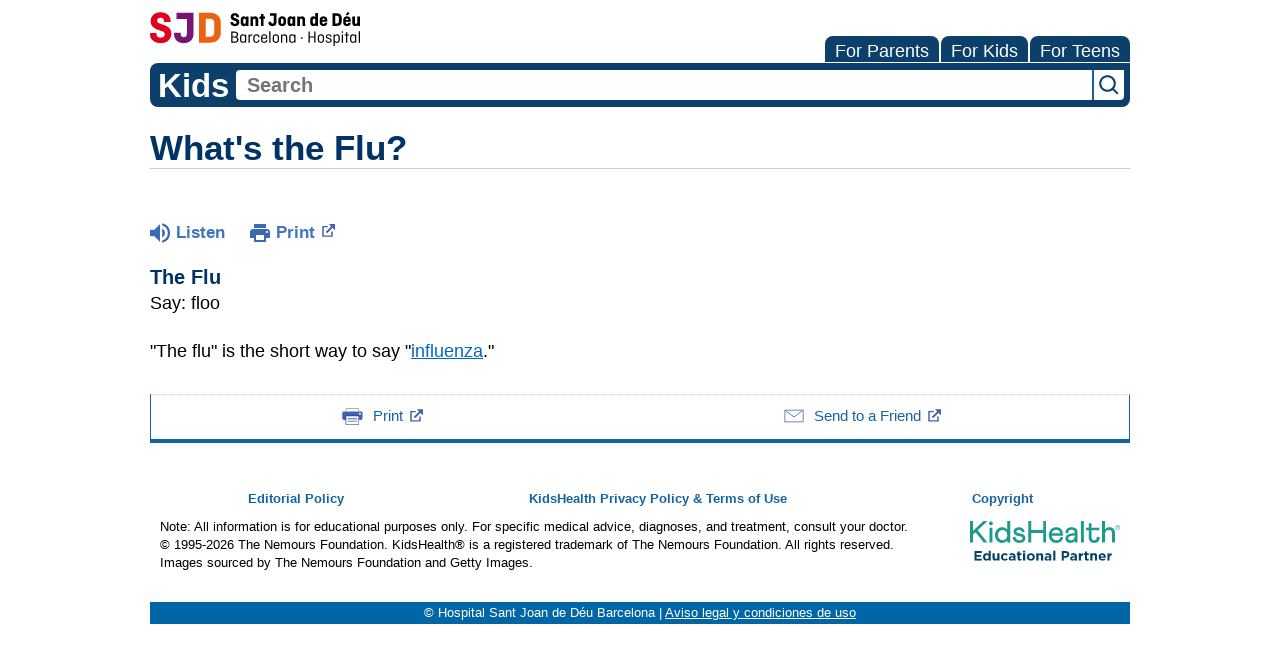

--- FILE ---
content_type: text/html;charset=UTF-8
request_url: https://kidshealth.org/HospitalSantJoandeDeu/en/kids/the-flu.html
body_size: 7681
content:
<!doctype html>
				<html lang="en">
			<head>
   <meta http-equiv="Content-Type" content="text/html; charset=UTF-8"><script type="text/javascript">
				window.rsConf = {general: {usePost: true}};
			</script><script>
			window.digitalData = window.digitalData || {};
			window.digitalData = {
					page : {
						language:'english',
						licensee:'HospitalSantJoandeDeu',
						pageType:'article',
						section:'kids',
						template:'standard',
						title:'What's the Flu?'
					}
				};
			</script><script src="https://assets.adobedtm.com/60e564f16d33/ac808e2960eb/launch-9661e12d662b.min.js" async="true"></script><script>
					const vimeoDNT = 0; 
				</script>
   <!--Start Ceros Tags-->
   <meta name="kh:pageDescription" content="The flu is a virus that can make you sick for a week or longer.">
   <meta name="kh:pageKeywords" content="flu, the flu, influenza, flu-like symptoms, flu symptoms, fever, vomiting, nausea, chills">
   <meta name="kh:pageTitle" content="What's the Flu?">
   <!--End Ceros Tags-->
   <meta name="description" content="The flu is a virus that can make you sick for a week or longer.">
   <meta name="robots" content="NOODP">
   <meta name="keywords" content="flu, the flu, influenza, flu-like symptoms, flu symptoms, fever, vomiting, nausea, chills">
   <meta name="published_date" content="08/27/2024">
   <meta name="notify" content="n">
   <meta name="section" content="kids">
   <meta name="language" content="english">
   <meta name="wrapper_type" content="prePost">
   <meta name="kh_content_type" content="article">
   <meta name="fusionDataSource" content="hospitalsantjoandedeu">
   <meta name="kh_language" content="english">
   <meta name="kh_section" content="kids">
   <meta name="kh_licensee" content="HospitalSantJoandeDeu">
   <meta name="viewport" content="width=device-width, initial-scale=1.0, maximum-scale=3.0, user-scalable=yes">
   <meta name="site" content="LICENSEE">
   <link rel="canonical" href="https://kidshealth.org/en/kids/the-flu.html">
   <link type="text/css" rel="stylesheet" href="/misc/css/reset.css">
   <!--common_templates.xsl-->
   <link type="text/css" rel="stylesheet" href="/misc/css/n00/n00_khcontent_style.css?ts=19:11:52.156-05:00">
   <link type="text/css" rel="stylesheet" href="/misc/css/n00/n00_naked.css?ts=19:11:52.156-05:00">
   <link type="text/css" rel="stylesheet" href="/misc/css/n00/n00_MoTTBox.css?ts=19:11:52.156-05:00">
   <link type="text/css" rel="stylesheet" href="/misc/css/n00/nitro-main.css?ts=19:11:52.156-05:00">
   <link type="text/css" rel="stylesheet" href="/misc/css/n00/n00_art.css?ts=19:11:52.156-05:00">
   <link rel="stylesheet" type="text/css" href="/misc/css/n00/n00_video.css?ts=19:11:52.156-05:00">
   <style>
				#mainContainer {
					margin: 1rem auto;
				}
			
		
		/* TEST */
		
		</style>
   <link type="text/css" rel="stylesheet" href="/licensees/licensee194/css/style.css?rand=19:11:52.156-05:00">
   <link rel="shortcut icon" href="/images/licensees/favicon.ico">
   <link type="text/css" rel="stylesheet" href="/misc/css/customRS.css">
   <!--[if lte IE 9]>
            <style type="text/css">#categoryHeaderDefaultTeens h1, #categoryHeaderDefaultParents h1, #categoryHeaderDefaultKids h1 { background: url(/images/transparencies/20_black.png) !important;filter: none !important; } </style>
            <![endif]--><!--[if IE 6]>
					<link rel="stylesheet" type="text/css" href="/misc/css/IE6Styles.css" />
				<![endif]--><!--[if IE 7]>
					<link rel="stylesheet" type="text/css" href="/misc/css/IE7Styles.css" />
				<![endif]--><!--[if IE 6]>
					<link rel="stylesheet" type="text/css" href="/misc/css/moreResourcesStylesIE6.css" />
					<![endif]--><!--[if IE 7]>
					<link rel="stylesheet" type="text/css" href="/misc/css/moreResourcesStylesIE7.css" />
					<![endif]--><!--[if IE 6]>
		<link rel="stylesheet" type="text/css" href="/licensees/standard_licensee/css/moreResourcesLicOverrideIE6.css" />
		<![endif]--><!--[if IE 7]>
		<link rel="stylesheet" type="text/css" href="/licensees/standard_licensee/css/moreResourcesLicOverrideIE7.css" />
		<![endif]--><script>
									KHAdLanguage ="en";
									KHAdSection ="kid";
									KHAdCat ="alf_en_kids_word_f_";
									KHAdSubCat = "alf_en_kids_word_f_";
									KHAdTitle ="whatstheflu";
									KHCD = ""; // clinical designation aspect
									KHPCD = ""; // primary clinical designation aspect
									KHAge = ""; // age aspect
									KHGenre = ""; // genre aspect
									KHPCAFull = "pca_en_kids_"; // full gam tag for aspects
									licName = " - Hospital Sant Joan de Deu";
								</script>
   <!--
									gamtags:-
									KHCD: 
									KHPCD: 
									KHAge: 
									KHGenre: 
									Language: en
									Section: kid
									Category: alf_en_kids_word_f_
									Title: whatstheflu
									Full (PCA) Tag: pca_en_kids_--><script src="/misc/javascript/includes/jquery-3.2.1.min.js"> </script><script src="/misc/javascript/includes/jquery.easy-autocomplete.js"> </script><script src="/misc/javascript/srvr/server_month_year.js"> </script><script src="/misc/javascript/kh_headJS_common.js"> </script><script src="/misc/javascript/kh_headJS_desktop.js"> </script>
		

		
	<script>
			var localPrefix = "";
			
		</script><script>
			// comment
			$(document).ready(function() {
			
				var dataSource = '%22typeahead'+$('meta[name="fusionDataSource"]').attr('content')+'ds%22'; // new

				var options = {
					url: function(phrase) {
						if (phrase !== "") {
							thePhrase = phrase;
							return localPrefix+"/suggest?fq=_lw_data_source_s:("+dataSource+")&q="+phrase+"&rows=20&wt=json&omitHeader=true";
						} else {
							return localPrefix+"/suggest?fq=_lw_data_source_s:("+dataSource+")&q=empty&rows=1&wt=json&omitHeader=true";
						}
					},
					requestDelay: 300,
					listLocation: function(data) {
						return data.response.docs;			
					},
					getValue: function(element) {
						if(KHAdLanguage==='en') { 
							var suggLang = 'english';
							}
						else {
							var suggLang = 'spanish';
							}
					
						if(element.kh_language_s===suggLang) {
							return element.kh_value[0];
						}
						else {
							return '';
						}
					},
					list: {
						match: {
							enabled: true
						}
					},
					ajaxSettings: {
						dataType: "json",
						data: {
							dataType: "json"
						}
					},
			
				list: {
					sort: {
						enabled: true
					},
					match: {
						enabled: true
					},
					onClickEvent: function() {
						$('form#searchform').submit();
					},
					onKeyEnterEvent: function() {
						$('form#searchform').submit();
					},
					showAnimation: {
						type: "fade", //normal|slide|fade
						time: 400,
						callback: function() {}
					},
					hideAnimation: {
						type: "slide", //normal|slide|fade
						time: 400,
						callback: function() {}
					},
				},
			};
			
			$("#q").easyAutocomplete(options);
		});
		</script><title>What's the Flu? (for Kids) - Hospital Sant Joan de Deu</title>
<script>NS_CSM_td=459595731;NS_CSM_pd=275116664;NS_CSM_u="/clm10";NS_CSM_col="AAAAAAXFnHToAs+fP/3oYRVi0fgTceCchea5yHDr6NP2MvR0KR66oQSFFUQnwawQ46qFef4=";</script><script type="text/javascript">function sendTimingInfoInit(){setTimeout(sendTimingInfo,0)}function sendTimingInfo(){var wp=window.performance;if(wp){var c1,c2,t;c1=wp.timing;if(c1){var cm={};cm.ns=c1.navigationStart;if((t=c1.unloadEventStart)>0)cm.us=t;if((t=c1.unloadEventEnd)>0)cm.ue=t;if((t=c1.redirectStart)>0)cm.rs=t;if((t=c1.redirectEnd)>0)cm.re=t;cm.fs=c1.fetchStart;cm.dls=c1.domainLookupStart;cm.dle=c1.domainLookupEnd;cm.cs=c1.connectStart;cm.ce=c1.connectEnd;if((t=c1.secureConnectionStart)>0)cm.scs=t;cm.rqs=c1.requestStart;cm.rss=c1.responseStart;cm.rse=c1.responseEnd;cm.dl=c1.domLoading;cm.di=c1.domInteractive;cm.dcls=c1.domContentLoadedEventStart;cm.dcle=c1.domContentLoadedEventEnd;cm.dc=c1.domComplete;if((t=c1.loadEventStart)>0)cm.ls=t;if((t=c1.loadEventEnd)>0)cm.le=t;cm.tid=NS_CSM_td;cm.pid=NS_CSM_pd;cm.ac=NS_CSM_col;var xhttp=new XMLHttpRequest();if(xhttp){var JSON=JSON||{};JSON.stringify=JSON.stringify||function(ob){var t=typeof(ob);if(t!="object"||ob===null){if(t=="string")ob='"'+ob+'"';return String(ob);}else{var n,v,json=[],arr=(ob&&ob.constructor==Array);for(n in ob){v=ob[n];t=typeof(v);if(t=="string")v='"'+v+'"';else if(t=="object"&&v!==null)v=JSON.stringify(v);json.push((arr?"":'"'+n+'":')+String(v));}return(arr?"[":"{")+String(json)+(arr?"]":"}");}};xhttp.open("POST",NS_CSM_u,true);xhttp.send(JSON.stringify(cm));}}}}if(window.addEventListener)window.addEventListener("load",sendTimingInfoInit,false);else if(window.attachEvent)window.attachEvent("onload",sendTimingInfoInit);else window.onload=sendTimingInfoInit;</script></head><body id="licensee" onload="" class="mouseUser"><!--googleoff:all--><!--[if lte IE 6]><script src="/misc/javascript/ie6Warn/warning2.js"></script><script>window.onload=function(){e("/misc/javascript/ie6Warn/")}</script><![endif]-->
   <div id="skipnavigation"><a id="skippy" class="accessible" href="#thelou">[Skip to Content]</a></div>
		

		
	
		
		<!-- If we have main navigation separated then it will reside here -->
		
	
		

    	
	
   <div id="thelou" tabindex="-1"> </div>
   <div id="n00LogoHeader">
      <div id="n00Logo"><a target="_blank" href="http://www.sjdhospitalbarcelona.org/"><img src="/licensees/licensee194/images/hsjd-logo.svg" alt="Hospital Sant Joan de Deu"></a></div>
   </div>
   <div id="mainContentContainer" class="kh-article-page">
      <div id="rsSearchBrowse">
         <div id="rsBrowse" role="navigation">
            <ul id="licTabs" class="kh-english">
               <li id="licTabParents" class="licTabWasActive"><button href="javascript:void(0);" onclick="licTabSwitcher('Parents');" id="licTabParentsButton" aria-expanded="false">For Parents</button><div id="licNavParentsLinks" style="display: none">
                     <div class="licNavRow3">
                        <div class="licNavRow3Col1">
                           <ul>
                              <li><a href="/HospitalSantJoandeDeu/en/Parents/">Parents Home
                                    </a></li>
                              <li lang="es"><a href="/HospitalSantJoandeDeu/es/Parents/">
                                    Para Padres</a></li>
                              <li><a href="/HospitalSantJoandeDeu/en/parents/center/az-dictionary.html">A to Z Dictionary</a></li>
                              <li><a href="/HospitalSantJoandeDeu/en/parents/center/allergies-center.html">Allergy Center</a></li>
                              <li><a href="/HospitalSantJoandeDeu/en/parents/center/asthma-center.html">Asthma</a></li>
                              <li><a href="/HospitalSantJoandeDeu/en/parents/center/cancer-center.html">Cancer</a></li>
                              <li><a href="/HospitalSantJoandeDeu/en/parents/center/diabetes-center.html">Diabetes</a></li>
                              <li><a href="/HospitalSantJoandeDeu/en/parents/medical">Diseases &amp; Conditions</a></li>
                              <li><a href="/HospitalSantJoandeDeu/en/parents/system">Doctors &amp; Hospitals</a></li>
                              <li><a href="/HospitalSantJoandeDeu/en/parents/emotions">Emotions &amp; Behavior</a></li>
                              <li><a href="/HospitalSantJoandeDeu/en/parents/firstaid-safe">First Aid &amp; Safety</a></li>
                              <li><a href="/HospitalSantJoandeDeu/en/parents/center/flu-center.html">Flu (Influenza)</a></li>
                              <li><a href="/HospitalSantJoandeDeu/en/parents/center/foodallergies-center.html">Food Allergies</a></li>
                              <li><a href="/HospitalSantJoandeDeu/en/parents/general">General Health</a></li>
                              <li><a href="/HospitalSantJoandeDeu/en/parents/growth">Growth &amp; Development</a></li>
                              <li><a href="/HospitalSantJoandeDeu/en/parents/center/heart-health-center.html">Heart Health &amp; Conditions</a></li>
                              <li><a href="/HospitalSantJoandeDeu/en/parents/center/homework-help.html">Homework Help Center</a></li>
                              <li><a href="/HospitalSantJoandeDeu/en/parents/infections">Infections</a></li>
                              <li><a href="/HospitalSantJoandeDeu/en/parents/center/newborn-center.html">Newborn Care</a></li>
                              <li><a href="/HospitalSantJoandeDeu/en/parents/center/fitness-nutrition-center.html">Nutrition &amp; Fitness</a></li>
                              <li><a href="/HospitalSantJoandeDeu/en/parents/center/play-learn.html">Play &amp; Learn</a></li>
                              <li><a href="/HospitalSantJoandeDeu/en/parents/center/pregnancy-center.html">Pregnancy Center</a></li>
                              <li><a href="/HospitalSantJoandeDeu/en/parents/center/preventing-premature-birth.html">Preventing Premature Birth</a></li>
                              <li><a href="/HospitalSantJoandeDeu/en/parents/question">Q&amp;A</a></li>
                              <li><a href="/HospitalSantJoandeDeu/en/parents/positive">School &amp; Family Life</a></li>
                              <li><a href="/HospitalSantJoandeDeu/en/parents/center/sports-center.html">Sports Medicine</a></li>
                           </ul>
                        </div>
                        <div class="clear"> </div>
                     </div>
                  </div>
               </li>
               <li id="licTabKids" class="licTabWasActive"><button href="javascript:void(0);" onclick="licTabSwitcher('Kids');" id="licTabKidsButton" aria-expanded="false">For Kids</button><div id="licNavKidsLinks" style="display: none">
                     <div class="licNavRow3">
                        <div class="licNavRow3Col1">
                           <ul>
                              <li><a href="/HospitalSantJoandeDeu/en/Kids/">Kids Home
                                    </a></li>
                              <li lang="es"><a href="/HospitalSantJoandeDeu/es/Kids/">
                                    Para Niños</a></li>
                              <li><a href="/HospitalSantJoandeDeu/en/kids/center/asthma-center.html">Asthma</a></li>
                              <li><a href="/HospitalSantJoandeDeu/en/kids/center/cancer-center.html">Cancer</a></li>
                              <li><a href="/HospitalSantJoandeDeu/en/kids/center/diabetes-center.html">Diabetes</a></li>
                              <li><a href="/HospitalSantJoandeDeu/en/kids/feeling">Feelings</a></li>
                              <li><a href="/HospitalSantJoandeDeu/en/kids/feel-better">Getting Help</a></li>
                              <li><a href="/HospitalSantJoandeDeu/en/kids/health-problems">Health Problems</a></li>
                              <li><a href="/HospitalSantJoandeDeu/en/kids/the-heart">Heart Center</a></li>
                              <li><a href="/HospitalSantJoandeDeu/en/kids/center/homework.html">Homework Help</a></li>
                              <li><a href="/HospitalSantJoandeDeu/en/kids/center/htbw-main-page.html">How the Body Works</a></li>
                              <li><a href="/HospitalSantJoandeDeu/en/kids/ill-injure">Illnesses &amp; Injuries</a></li>
                              <li><a href="/HospitalSantJoandeDeu/en/kids/center/fitness-nutrition-center.html">Nutrition &amp; Fitness</a></li>
                              <li><a href="/HospitalSantJoandeDeu/en/kids/grow">Puberty &amp; Growing Up</a></li>
                              <li><a href="/HospitalSantJoandeDeu/en/kids/talk">Q&amp;A</a></li>
                              <li><a href="/HospitalSantJoandeDeu/en/kids/recipes">Recipes &amp; Cooking</a></li>
                              <li><a href="/HospitalSantJoandeDeu/en/kids/stay-healthy">Staying Healthy</a></li>
                              <li><a href="/HospitalSantJoandeDeu/en/kids/stay-safe">Staying Safe</a></li>
                              <li><a href="/HospitalSantJoandeDeu/en/kids/center/relax-center.html">Stress &amp; Coping</a></li>
                              <li><a href="/HospitalSantJoandeDeu/en/kids/videos">Videos</a></li>
                           </ul>
                        </div>
                        <div class="clear"> </div>
                     </div>
                  </div>
               </li>
               <li id="licTabTeens" class="licTabWasActive"><button href="javascript:void(0);" onclick="licTabSwitcher('Teens');" id="licTabTeensButton" aria-expanded="false">For Teens</button><div id="licNavTeensLinks" style="display: none">
                     <div class="licNavRow3">
                        <div class="licNavRow3Col1">
                           <ul>
                              <li><a href="/HospitalSantJoandeDeu/en/Teens/">Teens Home
                                    </a></li>
                              <li lang="es"><a href="/HospitalSantJoandeDeu/es/Teens/">
                                    Para Adolescentes</a></li>
                              <li><a href="/HospitalSantJoandeDeu/en/teens/center/asthma-center.html">Asthma</a></li>
                              <li><a href="/HospitalSantJoandeDeu/en/teens/center/best-self-center.html">Be Your Best Self</a></li>
                              <li><a href="/HospitalSantJoandeDeu/en/teens/your-body">Body &amp; Skin Care</a></li>
                              <li><a href="/HospitalSantJoandeDeu/en/teens/center/cancer-center.html">Cancer</a></li>
                              <li><a href="/HospitalSantJoandeDeu/en/teens/center/diabetes-center.html">Diabetes</a></li>
                              <li><a href="/HospitalSantJoandeDeu/en/teens/diseases-conditions">Diseases &amp; Conditions</a></li>
                              <li><a href="/HospitalSantJoandeDeu/en/teens/drug-alcohol">Drugs &amp; Alcohol</a></li>
                              <li><a href="/HospitalSantJoandeDeu/en/teens/center/flu-center.html">Flu (Influenza)</a></li>
                              <li><a href="/HospitalSantJoandeDeu/en/teens/center/homework-help.html">Homework Help</a></li>
                              <li><a href="/HospitalSantJoandeDeu/en/teens/infections">Infections</a></li>
                              <li><a href="/HospitalSantJoandeDeu/en/teens/center/weight-management.html">Managing Your Weight</a></li>
                              <li><a href="/HospitalSantJoandeDeu/en/teens/center/medical-care-center.html">Medical Care 101</a></li>
                              <li><a href="/HospitalSantJoandeDeu/en/teens/your-mind">Mental Health</a></li>
                              <li><a href="/HospitalSantJoandeDeu/en/teens/center/fitness-nutrition-center.html">Nutrition &amp; Fitness</a></li>
                              <li><a href="/HospitalSantJoandeDeu/en/teens/expert">Q&amp;A</a></li>
                              <li><a href="/HospitalSantJoandeDeu/en/teens/safety">Safety &amp; First Aid</a></li>
                              <li><a href="/HospitalSantJoandeDeu/en/teens/school-jobs">School, Jobs, &amp; Friends</a></li>
                              <li><a href="/HospitalSantJoandeDeu/en/teens/sexual-health">Sexual Health</a></li>
                              <li><a href="/HospitalSantJoandeDeu/en/teens/center/sports-center.html">Sports Medicine</a></li>
                              <li><a href="/HospitalSantJoandeDeu/en/teens/center/stress-center.html">Stress &amp; Coping</a></li>
                           </ul>
                        </div>
                        <div class="clear"> </div>
                     </div>
                  </div>
               </li>
            </ul>
         </div>
         <div id="rsSearch">
            <div id="rsSectionLabel">kids</div><script>
                function searchValidator() {
                var alertMessage = '';
                if(KHAdLanguage=='es') { alertMessage = 'Introduzca un término de búsqueda';}
                else {alertMessage = 'Please enter a search term';}
                if(this.q.value.trim()==''||this.q.value==null||this.q.value.trim()=='Search'||this.q.value.trim()=='search'||this.q.value.trim()=='buscar'||this.q.value.trim()=='Buscar') {
                alert(alertMessage);
                document.getElementById('q').focus();
                return false;
                }
                else {
                return true;
                }
                }
            </script><div id="searchFormHolder">
               <form id="searchform" name="searchform" method="get" role="search" action="/HospitalSantJoandeDeu/en/kids/">
                  <div id="qLabel"><label for="q" class="hideOffScreen">Search KidsHealth library</label></div>
                  <div id="inputText"><input type="text" maxlength="256" id="q" name="q" placeholder="Search" onfocus="clearText(this)" onblur="clearText(this)" role="combobox" autocomplete="off" lang="en" required aria-expanded="false" aria-required="true"><script>
                     function addRemovalButton() {
                     var remButton = document.createElement('button');
                     remButton.setAttribute('type', 'button');
                     remButton.setAttribute('aria-label', 'Clear search');
                     remButton.textContent='x';
                     var remClick = document.createAttribute('onclick');
                     remClick.value = 'emptyMyBox(); return false;';
                     remButton.setAttributeNode(remClick);
                     var remSubmit = document.createAttribute('onsubmit');
                     remSubmit.value = 'submitHandle();';
                     remButton.setAttributeNode(remSubmit);
                     var remClass = document.createAttribute('class');
                     remClass.value = 'clearSearch';
                     remButton.setAttributeNode(remClass);
                     var remID = document.createAttribute('id');
                     remID.value = 'clearSearch';
                     remButton.setAttributeNode(remID);
                     var searchBox = document.getElementById('q');
                     searchBox.insertAdjacentElement('afterend', remButton);
                     }
                     
                     window.addEventListener('load', function() {
                     addRemovalButton();
                     });
                     
                     function emptyMyBox() {
                     var toClear = document.getElementById('q');
                     toClear.value = '';
                     toClear.focus();
                     document.getElementById('q').addEventListener('keyup', enterMe()); // overcoming issue where function is running on enter instead of submitting the form
                     }
                     
                     function submitHandle() {
                     event.preventDefault();
                     
                     if(event.keyCode===13) {
                     searchValidator();
                     }
                     }
                 </script><input type="hidden" name="datasource" value="hospitalsantjoandedeu"><input type="hidden" name="search" value="y"><input type="hidden" name="start" value="0"><input type="hidden" name="rows" value="10"><input type="hidden" name="section" value="parents_teens_kids"></div>
                  <div id="inputSubmit"><input type="submit" value="search" id="searchButton" style="font-size: 0px;"></div>
                  <div id="suggsAnnounce" aria-live="polite" role="status" class="hideOffScreen"> </div>
               </form>
            </div>
         </div>
      </div>
      <div id="khContentHeading" class="ar licH">
         <h1>What's the Flu?</h1>
      </div>
      <div class="clearBox">&#160;</div>
      <div id="khcontent">
         <div id="xp1"> </div><br clear="all" style="width: 0; height: 0; line-height: 0; font-size: 0;"><div id="khcontent_article" lang="en-us">
            <div id="NavigatePage1">
               <div id="whichRead_1"><span class="ISI_MESSAGE"><!--									
										The following article is brought to you by HospitalSantJoanDeDeu.
									--></span><div id="kh_topButts">
                     <div class="rs_skip rs_skip_en rsbtn_kidshealth rs_preserve" id="readspeaker_button1"><script>
							var theRSURL = (escape(document.location.href));
							var rsAudioTitle = document.title.replace(/ |\'|\?/g,"_");
							var whichReadPage = 1;
							
									var doesItGotFlash = '';
								
							makeTheRSLinkEN();
							var readSpeakerDownloadLink = "//app-na.readspeaker.com/cgi-bin/rsent?customerid=5202&amp;lang=en_us&amp;voice=Kate&amp;speed=100&amp;readid=khcontent_article&amp;url="+theRSURL+"&amp;audiofilename=KidsHealth_"+rsAudioTitle+"";
						</script></div><a id="kh_topPFV" class="rs_skip rs_preserve" href="/HospitalSantJoandeDeu/en/kids/the-flu.html?view=ptr" rel="nofollow" onclick="printWindow(this.href); return false;" title="This link will open in a new window.">Print<span class="newWindowIcon_leftSpace"> </span></a></div><div class="rte-image"><!--<sly data-sly-test.buttonBorder="khb-noborder"></sly> --><h3>The Flu</h3><p>Say: floo</p><p>"The flu" is the short way to say "<a href="/HospitalSantJoandeDeu/en/kids/flu.html">influenza</a>."</p></div><span class="ISI_MESSAGE"><!--Thank you for listening to this KidsHealth audio cast. The information you heard, is for educational purposes only. If you need medical advice, diagnoses, or treatment, consult your doctor. This audio cast is Copyrighted by KidsHealth. All rights are reserved.--></span></div>
            </div>
         </div>
      </div>
      <!--googleoff:all-->
      <div id="relatedBoxParents" class="t1 ">
         <div id="mainBar"> </div>
         <div id="relatedButtonsHolder" style="border-top: 1px dotted #ccc; margin-top: 12px;">
            <div id="relatedButtonsBoth">
               <ul>
                  <li id="relatedPrinterButton"><a href="/HospitalSantJoandeDeu/en/kids/the-flu.html?view=ptr" rel="nofollow" onclick="printWindow(this.href); return false;" title="This link will open in a new window.">Print<span class="newWindowIcon_leftSpace"> </span></a></li>
                  <li id="relatedEmailFriendButton"><a rel="nofollow" href="/HospitalSantJoandeDeu/en/kids/the-flu.html?view=emailto" target="_blank" title="This link will open in a new window.">Send to a Friend<span class="newWindowIcon_leftSpace"> </span></a></li>
               </ul>
            </div>
         </div><br clear="all"></div><br clear="all"><div id="kh_lic_footer">
         <nav aria-label="Content info">
            <ul id="kh_lic_footer_links">
               <li><a href="/HospitalSantJoandeDeu/en/kids/editorial-policy-licensee.html">Editorial Policy</a></li>
               <li><a href="/HospitalSantJoandeDeu/en/kids/policy-licensees.html">KidsHealth Privacy Policy &amp; Terms of Use</a></li>
               <li><a href="/HospitalSantJoandeDeu/en/kids/copyright.html">Copyright</a></li>
            </ul>
         </nav>
         <div id="kh_lic_footer_legalease">
            <p><img lang="en" alt="A KidsHealth Education Partner" src="/images/n00/logos/eduPartner3.svg">
               Note: All information is for educational purposes only. For specific medical advice,
               diagnoses, and treatment, consult your doctor.
               </p>
            <p>&#169;&#160;1995-<script>document.write(KHcopyDate);</script> The Nemours Foundation. KidsHealth&#174; is a registered trademark of The Nemours Foundation. All rights reserved.</p>
            <div class="imageDisclaimer">
               <p>
                  Images sourced by The Nemours Foundation and Getty Images.
                  </p>
            </div>
         </div>
      </div>
   </div>
   <div id="n00CustomFooter"><div id="santJoansFoot">
    &copy; Hospital Sant Joan de Déu Barcelona <span aria-hidden="true"> | </span> <a href="https://www.sjdhospitalbarcelona.org/es/aviso-legal-condiciones-uso" rel="nofollow">Aviso legal y condiciones de uso</a>
</div></div>
		

		
	<script src="/misc/javascript/n00/nitro-main.js"></script><script src="/misc/javascript/n00/n00_art.js"></script><script src="/misc/javascript/kh_footJS_common.js"> </script><script src="/misc/javascript/kh_footJS_desktop.js"> </script><script>


			var kidsHealthSearchHandler = "/HospitalSantJoandeDeu/en/kids/"; // KidsHealth custom search handler
			var kidsHealthLicID = "194";
		</script><script>
			function downloadJSAtOnload(deferredScriptPath) {
				var element = document.createElement('script');
				element.src = deferredScriptPath;
				document.body.appendChild(element);
			}
			if (window.addEventListener) {
				window.addEventListener('load', downloadJSAtOnload('/misc/javascript/kh_deferredJS.js'), false);
			}
			else if (window.attachEvent) {
				window.attachEvent('onload', downloadJSAtOnload('/misc/javascript/kh_deferredJS.js'), false);
			}
			else {
				window.onload = downloadJSAtOnload('/misc/javascript/kh_deferredJS.js');
			}
		</script><script>
			textSizer('1');
		</script><script src="/licensees/licensee194/js/custom_functions.js"> </script><script>
				// Define variables for ReadSpeaker
				theRSURL = (escape(document.location.href));
				rsAudioTitle = document.title.replace(/ |\'|\?/g,"_");
				RSLanguage="en_us";</script><script src="//f1-na.readspeaker.com/script/5202/ReadSpeaker.js?pids=embhl"> </script><div id="ariaAnnouncements" aria-live="polite" tabindex="-1" style="visibility: hidden; width: 1px; height: 1px;"> </div>
   <!--googleon:all--></body></html>

--- FILE ---
content_type: application/javascript
request_url: https://kidshealth.org/licensees/licensee194/js/custom_functions.js
body_size: 433
content:
//From their header

var navigatorVersion=0;
var IE=false;
var NS=false;
var FX=false
var DHTML_support=false;
var navigatorVersion=0;
checkBrowser();

function checkBrowser( ) {
  var userAgent=navigator.userAgent;
  if (userAgent.indexOf('Netscape') != -1) {
   navigatorVersion = parseFloat(userAgent.substring(userAgent.indexOf('Netscape')+9,userAgent.length));
   NS=true;
  }
  else if (userAgent.indexOf('MSIE') != -1) {
   navigatorVersion = parseFloat(userAgent.substring(userAgent.indexOf('MSIE')+4,userAgent.length));
   IE=true;
   DHTML_support=navigatorVersion >= 5;
  }
  else if (userAgent.indexOf('Firefox') != -1) {
   navigatorVersion = parseFloat(userAgent.substring(userAgent.indexOf('Firefox')+1,userAgent.length));
   FX=true;
  }
}
function changeToHTMLArea(textAreaID, widthInPixels, heightInPixels) {
   var config = new HTMLArea.Config(); // create a new configuration object

   config.editorURL = '/collage/htmlarea/';
   config.width=widthInPixels+"px";
   config.height=heightInPixels+'px';

   HTMLArea.replace(textAreaID, config);
}
